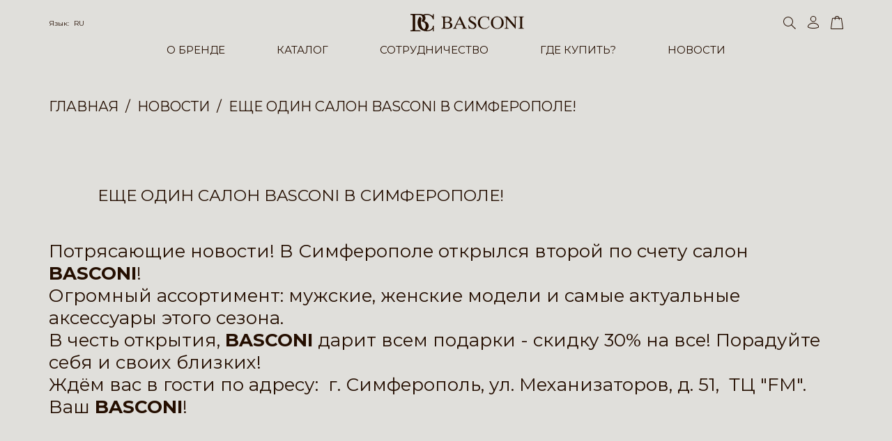

--- FILE ---
content_type: text/html; charset=UTF-8
request_url: https://basconi.su/news/eshche_odin_salon_basconi_v_simferopole/
body_size: 15545
content:
<!DOCTYPE html>
<html lang="ru">
    <head>
        <meta charset="UTF-8">
        <meta name="format-detection" content="telephone=no">
        <meta name="viewport" content="width=device-width, initial-scale=1, minimum-scale=1, maximum-scale=1.0, user-scalable=no">
        <meta name="apple-mobile-web-app-capable" content="yes">
        <link rel="apple-touch-icon" sizes="180x180" href="/_/uploads/logos/fav.svg">
        <link rel="icon" type="image/svg" sizes="32x32" href="/_/uploads/logos/fav.svg">
        <link rel="icon" type="image/svg" sizes="16x16" href="/_/uploads/logos/fav.svg">
        <title>Еще один салон BASCONI в Симферополе! </title>
                <link rel="stylesheet" href="https://unpkg.com/swiper@8/swiper-bundle.min.css">
        <link rel="stylesheet" href="https://cdnjs.cloudflare.com/ajax/libs/fullPage.js/4.0.9/fullpage.min.css">
        <link rel="stylesheet" href="https://cdn.jsdelivr.net/npm/@fancyapps/ui@4.0/dist/fancybox.css">
        

        <link rel="stylesheet" href="/_/sys/libs/air-datepicker/dist/air-datepicker.css">
        <link rel="stylesheet" href="/_/sys/css/style.css?time=1769034176">

                        <meta http-equiv="Content-Type" content="text/html; charset=UTF-8" />
<script data-skip-moving="true">(function(w, d, n) {var cl = "bx-core";var ht = d.documentElement;var htc = ht ? ht.className : undefined;if (htc === undefined || htc.indexOf(cl) !== -1){return;}var ua = n.userAgent;if (/(iPad;)|(iPhone;)/i.test(ua)){cl += " bx-ios";}else if (/Windows/i.test(ua)){cl += ' bx-win';}else if (/Macintosh/i.test(ua)){cl += " bx-mac";}else if (/Linux/i.test(ua) && !/Android/i.test(ua)){cl += " bx-linux";}else if (/Android/i.test(ua)){cl += " bx-android";}cl += (/(ipad|iphone|android|mobile|touch)/i.test(ua) ? " bx-touch" : " bx-no-touch");cl += w.devicePixelRatio && w.devicePixelRatio >= 2? " bx-retina": " bx-no-retina";if (/AppleWebKit/.test(ua)){cl += " bx-chrome";}else if (/Opera/.test(ua)){cl += " bx-opera";}else if (/Firefox/.test(ua)){cl += " bx-firefox";}ht.className = htc ? htc + " " + cl : cl;})(window, document, navigator);</script>


<link href="/bitrix/cache/css/s1/basconi/page_d194998d0e3066a930e6b7702fe0eb11/page_d194998d0e3066a930e6b7702fe0eb11_v1.css?1768644574507" type="text/css" rel="stylesheet"/>
<link href="/bitrix/cache/css/s1/basconi/template_bef756a6f6e5f61b5a85164e185c5753/template_bef756a6f6e5f61b5a85164e185c5753_v1.css?17686439784732" type="text/css" rel="stylesheet" data-template-style="true"/>







<meta property="og:title" content="Еще один салон BASCONI в Симферополе! "/> 
<meta property="og:image" content="https://basconi.su/upload/iblock/826/826c556d3ee57811fcb47efc0d499d74.jpg"/> 
<meta property="og:url" content="https://basconi.su/news/eshche_odin_salon_basconi_v_simferopole/"/> 




    </head>
    <body>

        <div id="panel"></div>
      
                    <div class="inner an fadeIn">
                <header class="header  " itemtype="https://schema.org/WPHeader" itemscope>
        <div class="header__main-wrap">
        <div class="case">
            <div class="header__main">
                <div class="header__panel row">
                    <div class="header__ham ham"></div>
                    <div class="header__lang lang">
                        <div class="lang__current">
                            <div class="lang__title">Язык:
                                <a class="lang__var" href="#">RU</a>
                            </div>
                        </div>
                        <div class="header__lang__dropdown">
                            <a href="/news/eshche_odin_salon_basconi_v_simferopole/" class="header__lang-item">RU</a>
                            <a href="/en/news/eshche_odin_salon_basconi_v_simferopole/" class="header__lang-item">ENG</a>
                            <a href="/it/news/eshche_odin_salon_basconi_v_simferopole/" class="header__lang-item">IT</a>
                        </div>
                    </div>
                    <a class="header__logo logo" href="/">
                        <svg xmlns="http://www.w3.org/2000/svg" width="163.325" height="25.198" viewBox="0 0 163.325 25.198">
                            <g transform="translate(-73.741 -144.091)">
                                <g transform="translate(117.996 147.531)">
                                    <path
                                            d="M45.781,395.349c0,.846.559,1,1.521,1h1.271c2.612,0,4.619-1.018,4.619-3.914,0-2.712-2.464-3.722-4.9-3.722H45.781v6.637Zm0-7.581H47.94c2.484,0,4.664-.733,4.664-3.6,0-3.35-2.742-3.454-5.3-3.454-.962,0-1.521.154-1.521.992v6.06ZM43.044,382.8c0-2.106-.737-2.513-2.713-2.513v-.5h8.953c2.711,0,6.058,1.039,6.058,4.317,0,2.129-1.648,3.441-3.6,3.874l.054.052c2.455.51,4.489,1.672,4.489,4.463,0,3.5-3.476,4.789-6.572,4.789h-9.38v-.5c1.976,0,2.713-.4,2.713-2.509Z"
                                            transform="translate(-40.331 -379.372)" fill="#240E00" fill-rule="evenodd" />
                                    <path
                                            d="M114.686,389.683h6.651l-3.344-7.282-3.307,7.282Zm3.915-10.935h.634l7.073,15.118a6.517,6.517,0,0,0,.763,1.266,2.293,2.293,0,0,0,1.95.864v.5h-7.477V396h.249c1.447-.024,1.775-.61,1.775-1.092,0-.864-1.394-3.223-1.748-4.162h-7.635c-.282.84-1.57,3.479-1.57,4.19,0,.532.227,1.04,1.825,1.064h.2v.5h-5.809V396a2.85,2.85,0,0,0,1.419-.428,5.956,5.956,0,0,0,1.318-2.184Z"
                                            transform="translate(-91.946 -378.593)" fill="#240E00" fill-rule="evenodd" />
                                    <path
                                            d="M197.493,390.856H198c1.014,2.23,2.61,4.642,5.371,4.642,1.807,0,3.353-1.12,3.353-2.865,0-1.833-.79-2.535-3.8-4.238-2.973-1.675-4.9-3.121-4.9-5.53,0-2.941,2.313-4.747,5.1-4.747,2.006,0,2.715.814,3.805.814.427,0,.506-.225.427-.63h.515l.579,5.22h-.557c-.656-2.257-2.231-4.461-4.792-4.461a2.752,2.752,0,0,0-2.843,2.74c0,1.648,1.753,2.711,4.536,4.309,2.745,1.576,4.517,2.97,4.517,5.378a5.114,5.114,0,0,1-5.4,4.948,25.408,25.408,0,0,1-4.233-.734.66.66,0,0,0-.686.583h-.479Z"
                                            transform="translate(-158.743 -378.119)" fill="#240E00" fill-rule="evenodd" />
                                    <path
                                            d="M270.136,383.956H269.5a6.041,6.041,0,0,0-6.012-4.895c-4.591,0-6.7,3.98-6.7,7.988,0,5.247,2.7,8.448,6.723,8.448a8.028,8.028,0,0,0,6.52-3.449l.427.4a8.59,8.59,0,0,1-7.174,3.984c-5.044,0-9.589-2.993-9.589-8.977a9.193,9.193,0,0,1,9.542-9.34c3.469,0,5.626,2.11,5.83.184h.51Z"
                                            transform="translate(-201.09 -378.119)" fill="#240E00" fill-rule="evenodd" />
                                    <path
                                            d="M345.1,387.05c0-4.184-1.826-7.988-6.159-7.988s-6.166,3.8-6.166,7.988c0,4.212,1.446,8.448,6.166,8.448s6.159-4.237,6.159-8.448Zm3.1.384c0,5.324-4.011,9-9.255,9s-9.26-3.678-9.26-9a9.258,9.258,0,1,1,18.515,0Z"
                                            transform="translate(-258.337 -378.119)" fill="#240E00" fill-rule="evenodd" />
                                    <path
                                            d="M408.044,379.782h4.492l10.678,12.473V383.84c0-2.561-.055-3.428-2.515-3.554v-.5h6.164v.5c-2.46.126-2.509.993-2.509,3.554v13.438h-.429l-12.03-14.02v9.965c0,2.561.052,3.422,2.513,3.553v.5h-6.165v-.5c2.46-.132,2.519-.992,2.519-3.553V382.416a3.187,3.187,0,0,0-2.718-2.13Z"
                                            transform="translate(-317.382 -379.372)" fill="#240E00" fill-rule="evenodd" />
                                    <path
                                            d="M492.845,382.8c0-2.106-.739-2.513-2.719-2.513v-.5H498.3v.5c-1.979,0-2.715.407-2.715,2.513v11.468c0,2.107.736,2.509,2.715,2.509v.5h-8.169v-.5c1.979,0,2.718-.4,2.718-2.509Z"
                                            transform="translate(-379.226 -379.372)" fill="#240E00" fill-rule="evenodd" />
                                </g>
                                <path
                                        d="M197.36,151.989h1.27v-7.765h-1.338s0,1.377,0,2.148c0,1.147-1.032.333-1.032.333a13.339,13.339,0,0,0-4.352-2.206,15.716,15.716,0,0,0-3.525-.408h-.014a11.832,11.832,0,0,0-4.955.991,11.76,11.76,0,0,0-4.84-.969H165.108v1.432h1.845a1.207,1.207,0,0,1,1.266,1.049s.058,18.564,0,19.942A1.211,1.211,0,0,1,166.9,167.8h-1.791v1.489h15.659a8.884,8.884,0,0,1-2.686-1.6h-6.17V145.709h6.125a4.522,4.522,0,0,1,4.341,2.922c1.214,3.469-1.817,6.281-1.817,6.281s4.463.275,5.893,3.69c1.928,5.346-1.43,7.879-1.817,7.713s-2.283-1-3.47-4.243A15.642,15.642,0,0,1,181.056,151a8.921,8.921,0,0,0-2.424-3.085s-3.2,2.7-3.306,8.871c.277,9.752,7.927,12.441,13.055,12.448,6.087.011,8.911-3.194,8.911-3.194v3.194h1.338V161.3H197.2s0,.5-.053,1.159c-.269,3.236-4.766,6.1-8.924,5.067a7.091,7.091,0,0,0,2.2-9.476,7.448,7.448,0,0,0-5.843-3.361,5.346,5.346,0,0,0,2.04-3.47,5.639,5.639,0,0,0-1.386-4.863,8.444,8.444,0,0,1,3.864-.813C196.26,145.875,197.36,151.989,197.36,151.989Z"
                                        transform="translate(-91.367)" fill="#240E00" fill-rule="evenodd" />
                            </g>
                        </svg>
                    </a>
                    <div class="header__search search">
                        <div class="search__icon search__toggler">
                            <svg xmlns="http://www.w3.org/2000/svg" width="18" height="18" viewBox="0 0 18 18">
                                <path d="M7,1a6,6,0,1,0,6,6A6.007,6.007,0,0,0,7,1M7,0A7,7,0,1,1,0,7,7,7,0,0,1,7,0Z"
                                      fill="#240E00" />
                                <path d="M.564,0H8.327a.564.564,0,1,1,0,1.127H.564A.564.564,0,1,1,.564,0Z"
                                      transform="matrix(0.719, 0.695, -0.695, 0.719, 11.605, 11.014)" fill="#240E00" />
                            </svg>
                        </div>
                        <form class="search__input input --search" method="get" action="/catalog/search/" itemprop="potentialAction" itemscope itemtype="https://schema.org/SearchAction">
                            <meta itemprop="target" content="https://basconi.su/catalog/search/?search={search}"/>
                            <input class="input__area" type="text" name="search" value="" placeholder="Поиск" autocomplete="off" itemprop="query">
                        </form>
                        <div class="search__bg search__toggler"></div>
                    </div>

                    <div class="header__act row">
                                                <a class="header__act-link" href="/personal/">
                            <svg xmlns="http://www.w3.org/2000/svg" width="16" height="18" viewBox="0 0 16 18">
                                <g transform="translate(-1145 134)">
                                    <path
                                            d="M8.078,1A8.809,8.809,0,0,0,2.951,2.517,4.165,4.165,0,0,0,1,5.813c.059.134.55.567,2.08.928a22.746,22.746,0,0,0,5,.495,22.746,22.746,0,0,0,5-.495c1.53-.361,2.021-.794,2.08-.928a4.165,4.165,0,0,0-1.951-3.3A8.809,8.809,0,0,0,8.078,1m0-1c4.461,0,8.078,2.607,8.078,5.824S0,9.04,0,5.824,3.617,0,8.078,0Z"
                                            transform="translate(1145 -124.236)" fill="#240e00" />
                                    <path
                                            d="M4.235,1A3.235,3.235,0,1,0,7.471,4.235,3.239,3.239,0,0,0,4.235,1m0-1A4.235,4.235,0,1,1,0,4.235,4.235,4.235,0,0,1,4.235,0Z"
                                            transform="translate(1148.843 -134)" fill="#240e00" />
                                </g>
                            </svg>
                            <svg xmlns="http://www.w3.org/2000/svg" width="16.155" height="17.999" viewBox="0 0 16.155 17.999">
                                <g transform="translate(-1145 134)">
                                    <path d="M8.078,0c4.461,0,8.078,2.607,8.078,5.824S0,9.04,0,5.824,3.617,0,8.078,0Z"
                                          transform="translate(1145 -124.236)" fill="#240e00" />
                                    <circle cx="4.235" cy="4.235" r="4.235" transform="translate(1148.843 -134)" fill="#240e00" />
                                </g>
                            </svg>
                        </a>

                        <a class="header__act-link --cart" href="/personal/basket/">
    <svg xmlns="http://www.w3.org/2000/svg" width="18" height="18.499" viewBox="0 0 18 18.499">
        <g transform="translate(-1278.608 -59.336)">
            <path
                    d="M1.972,1a.617.617,0,0,0-.407.126v.022L-.376,14.723a.646.646,0,0,0,.391.112H15.2a.647.647,0,0,0,.391-.112L13.632,1.149V1.126A.617.617,0,0,0,13.225,1H1.972m0-1H13.225a1.275,1.275,0,0,1,1.407,1.077l1.977,13.681A1.275,1.275,0,0,1,15.2,15.835H.015a1.275,1.275,0,0,1-1.407-1.077L.566,1.077A1.275,1.275,0,0,1,1.972,0Z"
                    transform="translate(1280 62)" fill="#240e00" />
            <path
                    d="M.095.491a17.644,17.644,0,0,1,.14-3.162A2.673,2.673,0,0,1,1.32-4.1c.043-.032.084-.063.108-.084a2.908,2.908,0,0,1,1.233-.56,4.431,4.431,0,0,1,1.589-.024c.088.024.143.035.2.046a2.432,2.432,0,0,1,.432.129,3.372,3.372,0,0,1,.656.314l.012.007a2.765,2.765,0,0,1,.99,1.16,2.778,2.778,0,0,1,.337.935c.022.11.047.235.091.4A13.855,13.855,0,0,1,7.175.465l-1,.024a13.139,13.139,0,0,0-.174-2c-.053-.2-.082-.346-.106-.465a1.818,1.818,0,0,0-.236-.654,1.793,1.793,0,0,0-.611-.77l-.012-.007a2.45,2.45,0,0,0-.511-.245,1.477,1.477,0,0,0-.282-.085c-.06-.013-.135-.028-.249-.059a3.672,3.672,0,0,0-1.13.037,1.943,1.943,0,0,0-.791.347c-.044.037-.095.075-.148.116a1.751,1.751,0,0,0-.721.889A16.7,16.7,0,0,0,1.095.462Z"
                    transform="translate(1284.209 64.164)" fill="#240e00" />
        </g>
    </svg>
    <svg xmlns="http://www.w3.org/2000/svg" width="18" height="18.499" viewBox="0 0 18 18.499">
        <g transform="translate(-1271.999 -58.5)">
            <path
                    d="M1.972,0H13.225a1.275,1.275,0,0,1,1.407,1.077l1.977,13.681A1.275,1.275,0,0,1,15.2,15.835H.015a1.275,1.275,0,0,1-1.407-1.077L.566,1.077A1.275,1.275,0,0,1,1.972,0Z"
                    transform="translate(1273.391 61.164)" fill="#240e00" />
            <path
                    d="M.095.491a17.644,17.644,0,0,1,.14-3.162A2.673,2.673,0,0,1,1.32-4.1c.043-.032.084-.063.108-.084a2.908,2.908,0,0,1,1.233-.56,4.431,4.431,0,0,1,1.589-.024c.088.024.143.035.2.046a2.432,2.432,0,0,1,.432.129,3.372,3.372,0,0,1,.656.314l.012.007a2.765,2.765,0,0,1,.99,1.16,2.778,2.778,0,0,1,.337.935c.022.11.047.235.091.4A13.855,13.855,0,0,1,7.175.465l-1,.024a13.139,13.139,0,0,0-.174-2c-.053-.2-.082-.346-.106-.465a1.818,1.818,0,0,0-.236-.654,1.793,1.793,0,0,0-.611-.77l-.012-.007a2.45,2.45,0,0,0-.511-.245,1.477,1.477,0,0,0-.282-.085c-.06-.013-.135-.028-.249-.059a3.672,3.672,0,0,0-1.13.037,1.943,1.943,0,0,0-.791.347c-.044.037-.095.075-.148.116a1.751,1.751,0,0,0-.721.889A16.7,16.7,0,0,0,1.095.462Z"
                    transform="translate(1277.6 63.328)" fill="#240e00" />
        </g>
    </svg>
    <div class="header__act-var">0</div>
</a>
                    </div>
                </div>
                <div class="header__inner">
                    <div class="header__nav nav">
                        <div class="nav__list">
                            <div class="nav__item" itemprop="itemListElement" itemscope itemtype="http://schema.org/ItemList">
                                <div class="nav__link" itemprop="itemListElement"><a itemprop="url" href="/about/">О БРЕНДЕ</a></div>
                                <div class="nav__sub">
                                    <div class="nav__col">
                                        <div class="nav__title" itemprop="itemListElement"><a itemprop="url" href="/about/">Наша история</a> </div>
                                    </div>
                                    <div class="nav__col">
                                        <div class="nav__title" itemprop="itemListElement"><a itemprop="url" href="/team/">Наша команда</a></div>
                                    </div>
                                </div>
                            </div>
                            <div class="nav__item --mob-no-link">
                                <div class="nav__link"><a  href="/catalog/">КАТАЛОГ</a></div>
                                <div class="nav__sub">
                                                                            <div class="nav__col has-list">
                                                                                            <div class="nav__title_new">В НАЛИЧИИ </div>
                                                                                        <div class="nav__title"><a href="/catalog/womens_shoes/">Женская обувь</a></div>

                                                                                            <div class="nav__sublist">
                                                                                                                                                                        <div class="nav__subitem" itemprop="itemListElement" itemscope itemtype="http://schema.org/ItemList">
                                                                <div class="nav__sublink" itemprop="itemListElement"><a itemprop="url" href="/catalog/womens_shoes/baletki/">Балетки</a></div>
                                                            </div>
                                                                                                                                                                                                                                <div class="nav__subitem" itemprop="itemListElement" itemscope itemtype="http://schema.org/ItemList">
                                                                <div class="nav__sublink" itemprop="itemListElement"><a itemprop="url" href="/catalog/womens_shoes/bosonozhki/">Босоножки </a></div>
                                                            </div>
                                                                                                                                                                                                                                <div class="nav__subitem" itemprop="itemListElement" itemscope itemtype="http://schema.org/ItemList">
                                                                <div class="nav__sublink" itemprop="itemListElement"><a itemprop="url" href="/catalog/womens_shoes/botilony/">Ботильоны</a></div>
                                                            </div>
                                                                                                                                                                                                                                <div class="nav__subitem" itemprop="itemListElement" itemscope itemtype="http://schema.org/ItemList">
                                                                <div class="nav__sublink" itemprop="itemListElement"><a itemprop="url" href="/catalog/womens_shoes/botinki/">Ботинки </a></div>
                                                            </div>
                                                                                                                                                                                                                                                                                                                                            <div class="nav__subitem" itemprop="itemListElement" itemscope itemtype="http://schema.org/ItemList">
                                                                <div class="nav__sublink" itemprop="itemListElement"><a itemprop="url" href="/catalog/womens_shoes/kedy/">Кеды </a></div>
                                                            </div>
                                                                                                                                                                                                                                <div class="nav__subitem" itemprop="itemListElement" itemscope itemtype="http://schema.org/ItemList">
                                                                <div class="nav__sublink" itemprop="itemListElement"><a itemprop="url" href="/catalog/womens_shoes/krossovki/">Кроссовки </a></div>
                                                            </div>
                                                                                                                                                                                                                                <div class="nav__subitem" itemprop="itemListElement" itemscope itemtype="http://schema.org/ItemList">
                                                                <div class="nav__sublink" itemprop="itemListElement"><a itemprop="url" href="/catalog/womens_shoes/lofery/">Лоферы </a></div>
                                                            </div>
                                                                                                                                                                                                                                                                                                                                            <div class="nav__subitem" itemprop="itemListElement" itemscope itemtype="http://schema.org/ItemList">
                                                                <div class="nav__sublink" itemprop="itemListElement"><a itemprop="url" href="/catalog/womens_shoes/myuli/">Мюли </a></div>
                                                            </div>
                                                                                                                                                                                                                                                                                                                                                                                                                                                        <div class="nav__subitem" itemprop="itemListElement" itemscope itemtype="http://schema.org/ItemList">
                                                                <div class="nav__sublink" itemprop="itemListElement"><a itemprop="url" href="/catalog/womens_shoes/sabo/">Сабо </a></div>
                                                            </div>
                                                                                                                                                                                                                                <div class="nav__subitem" itemprop="itemListElement" itemscope itemtype="http://schema.org/ItemList">
                                                                <div class="nav__sublink" itemprop="itemListElement"><a itemprop="url" href="/catalog/womens_shoes/sandalii/">Сандалии </a></div>
                                                            </div>
                                                                                                                                                                                                                                <div class="nav__subitem" itemprop="itemListElement" itemscope itemtype="http://schema.org/ItemList">
                                                                <div class="nav__sublink" itemprop="itemListElement"><a itemprop="url" href="/catalog/womens_shoes/sapogi/">Сапоги </a></div>
                                                            </div>
                                                                                                                                                                                                                                                                                                                                            <div class="nav__subitem" itemprop="itemListElement" itemscope itemtype="http://schema.org/ItemList">
                                                                <div class="nav__sublink" itemprop="itemListElement"><a itemprop="url" href="/catalog/womens_shoes/tufli/">Туфли </a></div>
                                                            </div>
                                                                                                                                                                                                                                                                                                                                            <div class="nav__subitem" itemprop="itemListElement" itemscope itemtype="http://schema.org/ItemList">
                                                                <div class="nav__sublink" itemprop="itemListElement"><a itemprop="url" href="/catalog/womens_shoes/shlepantsy_flip_flops_infradito/">Шлепанцы </a></div>
                                                            </div>
                                                                                                                                                                                                                                <div class="nav__subitem" itemprop="itemListElement" itemscope itemtype="http://schema.org/ItemList">
                                                                <div class="nav__sublink" itemprop="itemListElement"><a itemprop="url" href="/catalog/womens_shoes/tufli_otkrytye_pumps_scarpe_1/">Туфли открытые </a></div>
                                                            </div>
                                                                                                                                                            </div>
                                                                                    </div>
                                                                            <div class="nav__col has-list">
                                                                                        <div style="overflow: hidden">&nbsp;</div>
                                                                                        <div class="nav__title"><a href="/catalog/mens_shoes/">Мужская обувь</a></div>

                                                                                            <div class="nav__sublist">
                                                                                                                                                                        <div class="nav__subitem" itemprop="itemListElement" itemscope itemtype="http://schema.org/ItemList">
                                                                <div class="nav__sublink" itemprop="itemListElement"><a itemprop="url" href="/catalog/mens_shoes/botinki/">Ботинки </a></div>
                                                            </div>
                                                                                                                                                                                                                                <div class="nav__subitem" itemprop="itemListElement" itemscope itemtype="http://schema.org/ItemList">
                                                                <div class="nav__sublink" itemprop="itemListElement"><a itemprop="url" href="/catalog/mens_shoes/kedy/">Кеды </a></div>
                                                            </div>
                                                                                                                                                                                                                                <div class="nav__subitem" itemprop="itemListElement" itemscope itemtype="http://schema.org/ItemList">
                                                                <div class="nav__sublink" itemprop="itemListElement"><a itemprop="url" href="/catalog/mens_shoes/krossovki/">Кроссовки </a></div>
                                                            </div>
                                                                                                                                                                                                                                <div class="nav__subitem" itemprop="itemListElement" itemscope itemtype="http://schema.org/ItemList">
                                                                <div class="nav__sublink" itemprop="itemListElement"><a itemprop="url" href="/catalog/mens_shoes/lofery/">Лоферы</a></div>
                                                            </div>
                                                                                                                                                                                                                                <div class="nav__subitem" itemprop="itemListElement" itemscope itemtype="http://schema.org/ItemList">
                                                                <div class="nav__sublink" itemprop="itemListElement"><a itemprop="url" href="/catalog/mens_shoes/mokasiny/">Мокасины </a></div>
                                                            </div>
                                                                                                                                                                                                                                                                                                                                                                                                                                                        <div class="nav__subitem" itemprop="itemListElement" itemscope itemtype="http://schema.org/ItemList">
                                                                <div class="nav__sublink" itemprop="itemListElement"><a itemprop="url" href="/catalog/mens_shoes/sabo/">Сабо</a></div>
                                                            </div>
                                                                                                                                                                                                                                <div class="nav__subitem" itemprop="itemListElement" itemscope itemtype="http://schema.org/ItemList">
                                                                <div class="nav__sublink" itemprop="itemListElement"><a itemprop="url" href="/catalog/mens_shoes/sandalii/">Сандалии</a></div>
                                                            </div>
                                                                                                                                                                                                                                                                                                                                            <div class="nav__subitem" itemprop="itemListElement" itemscope itemtype="http://schema.org/ItemList">
                                                                <div class="nav__sublink" itemprop="itemListElement"><a itemprop="url" href="/catalog/mens_shoes/slipony/">Слипоны</a></div>
                                                            </div>
                                                                                                                                                                                                                                                                                                                                                                                                                                                                                                </div>
                                                                                    </div>
                                                                            <div class="nav__col has-list">
                                                                                        <div style="overflow: hidden">&nbsp;</div>
                                                                                        <div class="nav__title"><a href="/catalog/accessories/">Сумки и Аксессуары</a></div>

                                                                                            <div class="nav__sublist">
                                                                                                                                                                        <div class="nav__subitem" itemprop="itemListElement" itemscope itemtype="http://schema.org/ItemList">
                                                                <div class="nav__sublink" itemprop="itemListElement"><a itemprop="url" href="/catalog/accessories/vizitnitsy/">Аксессуары</a></div>
                                                            </div>
                                                                                                                                                                                                                                                                                                                                            <div class="nav__subitem" itemprop="itemListElement" itemscope itemtype="http://schema.org/ItemList">
                                                                <div class="nav__sublink" itemprop="itemListElement"><a itemprop="url" href="/catalog/accessories/ochki/">Очки</a></div>
                                                            </div>
                                                                                                                                                                                                                                <div class="nav__subitem" itemprop="itemListElement" itemscope itemtype="http://schema.org/ItemList">
                                                                <div class="nav__sublink" itemprop="itemListElement"><a itemprop="url" href="/catalog/accessories/perchatki/">Перчатки и Рукавицы</a></div>
                                                            </div>
                                                                                                                                                                                                                                <div class="nav__subitem" itemprop="itemListElement" itemscope itemtype="http://schema.org/ItemList">
                                                                <div class="nav__sublink" itemprop="itemListElement"><a itemprop="url" href="/catalog/accessories/remni/">Ремни</a></div>
                                                            </div>
                                                                                                                                                                                                                                <div class="nav__subitem" itemprop="itemListElement" itemscope itemtype="http://schema.org/ItemList">
                                                                <div class="nav__sublink" itemprop="itemListElement"><a itemprop="url" href="/catalog/accessories/bags/">Сумки</a></div>
                                                            </div>
                                                                                                                                                                                                                                                                        </div>
                                                                                    </div>
                                                                            <div class="nav__col">
                                                                                        <div style="overflow: hidden">&nbsp;</div>
                                                                                        <div class="nav__title"><a href="/catalog/obuvnaya_kosmetika/">Обувная косметика</a></div>

                                                                                    </div>
                                                                            <div class="nav__col has-list">
                                                                                        <div class="nav__title"><a href="/catalog/new_collection_new_collection_nuova_collezione/">NEW COLLECTION</a></div>

                                                                                            <div class="nav__sublist">
                                                                                                                                                                        <div class="nav__subitem" itemprop="itemListElement" itemscope itemtype="http://schema.org/ItemList">
                                                                <div class="nav__sublink" itemprop="itemListElement"><a itemprop="url" href="/catalog/new_collection_new_collection_nuova_collezione/zhenskaya_obuv/">Женская обувь</a></div>
                                                            </div>
                                                                                                                                                                                                                                <div class="nav__subitem" itemprop="itemListElement" itemscope itemtype="http://schema.org/ItemList">
                                                                <div class="nav__sublink" itemprop="itemListElement"><a itemprop="url" href="/catalog/new_collection_new_collection_nuova_collezione/muzhskaya_obuv/">Мужская обувь</a></div>
                                                            </div>
                                                                                                                                                                                                                                <div class="nav__subitem" itemprop="itemListElement" itemscope itemtype="http://schema.org/ItemList">
                                                                <div class="nav__sublink" itemprop="itemListElement"><a itemprop="url" href="/catalog/new_collection_new_collection_nuova_collezione/sumki_i_aksessuary/">Сумки и Аксессуары</a></div>
                                                            </div>
                                                                                                                                                            </div>
                                                                                    </div>
                                                                    </div>
                            </div>
                            <div class="nav__item" itemtype="http://schema.org/ItemList" itemscope itemprop="itemListElement">
                                <div class="nav__link" itemprop="itemListElement"><a itemprop="url" href="/franch/">СОТРУДНИЧЕСТВО</a></div>
                                <div class="nav__sub">
                                    <div class="nav__col">
                                        <div class="nav__title" itemprop="itemListElement"><a itemprop="url" href="/trade/">Оптовая торговля</a> </div>
                                    </div>
                                    <div class="nav__col">
                                        <div class="nav__title" itemprop="itemListElement"><a itemprop="url" href="/franch/">Франчайзинг</a></div>
                                        <div class="nav__sublist --mob-hidden">
                                            <div class="nav__subitem">
                                                <div class="nav__sublink" itemprop="itemListElement"><a itemprop="url" href="/franch/">Информация</a></div>
                                            </div>
                                            <div class="nav__subitem">
                                                <div class="nav__sublink" itemprop="itemListElement"><a itemprop="url" href="/franch-format/">Форматы открытия</a></div>
                                            </div>
                                            <div class="nav__subitem">
                                                <div class="nav__sublink" itemprop="itemListElement"><a itemprop="url" href="/franch-cities/">Топ свободных городов</a></div>
                                            </div>
                                                                                    </div>
                                    </div>
                                </div>
                            </div>
                            <div class="nav__item"  itemtype="http://schema.org/ItemList" itemscope itemprop="itemListElement">
                                <div class="nav__link" itemprop="itemListElement"><a itemprop="url" href="/buy/">ГДЕ КУПИТЬ?</a></div>
                            </div>
                            <div class="nav__item"  itemtype="http://schema.org/ItemList" itemscope itemprop="itemListElement">
                                <div class="nav__link" itemprop="itemListElement"><a itemprop="url" href="/news/">НОВОСТИ</a></div>
                            </div>
                        </div>
                    </div>
                    <div class="header__inner-wrap row">
                        <div class="header__inner-socials socials">
                            <div class="intro__socials socials">
                                <a class="socials__item" href="" target="_blank">
                                    <svg id="instagram-glyph-1" xmlns="http://www.w3.org/2000/svg" width="23.258" height="23.259"
                                         viewBox="0 0 23.258 23.259">
                                        <path id="Shape"
                                              d="M7.754,11.63a3.876,3.876,0,1,1,3.876,3.877A3.876,3.876,0,0,1,7.754,11.63m-2.1,0A5.972,5.972,0,1,0,11.63,5.658,5.972,5.972,0,0,0,5.658,11.63M16.442,5.421a1.4,1.4,0,1,0,1.4-1.395,1.4,1.4,0,0,0-1.4,1.395M6.931,21.1a6.424,6.424,0,0,1-2.16-.4,3.617,3.617,0,0,1-1.338-.87,3.594,3.594,0,0,1-.87-1.337,6.424,6.424,0,0,1-.4-2.16C2.107,15.1,2.1,14.735,2.1,11.63s.012-3.473.068-4.7a6.454,6.454,0,0,1,.4-2.16,3.617,3.617,0,0,1,.87-1.338,3.59,3.59,0,0,1,1.338-.87,6.424,6.424,0,0,1,2.16-.4c1.226-.056,1.594-.068,4.7-.068s3.473.012,4.7.068a6.454,6.454,0,0,1,2.16.4,3.606,3.606,0,0,1,1.338.87A3.61,3.61,0,0,1,20.7,4.77a6.424,6.424,0,0,1,.4,2.16c.056,1.227.068,1.594.068,4.7s-.011,3.473-.068,4.7a6.448,6.448,0,0,1-.4,2.16A3.85,3.85,0,0,1,18.489,20.7a6.424,6.424,0,0,1-2.16.4c-1.226.056-1.594.068-4.7.068s-3.473-.011-4.7-.068M6.835.07a8.53,8.53,0,0,0-2.823.54,5.707,5.707,0,0,0-2.06,1.341A5.691,5.691,0,0,0,.611,4.012,8.53,8.53,0,0,0,.07,6.835C.013,8.075,0,8.471,0,11.63s.013,3.555.07,4.795a8.53,8.53,0,0,0,.54,2.823,5.686,5.686,0,0,0,1.341,2.06,5.7,5.7,0,0,0,2.06,1.341,8.535,8.535,0,0,0,2.823.54c1.241.056,1.636.07,4.795.07s3.555-.013,4.795-.07a8.53,8.53,0,0,0,2.823-.54,5.946,5.946,0,0,0,3.4-3.4,8.506,8.506,0,0,0,.54-2.823c.056-1.241.07-1.636.07-4.795s-.013-3.555-.07-4.795a8.53,8.53,0,0,0-.54-2.823,5.719,5.719,0,0,0-1.341-2.06A5.7,5.7,0,0,0,19.248.611,8.517,8.517,0,0,0,16.425.07C15.185.014,14.789,0,11.631,0s-3.555.013-4.8.07"
                                              transform="translate(0 0)" fill="#240e00" />
                                    </svg>
                                </a>
                                <a class="socials__item" href="" target="_blank">
                                    <svg xmlns="http://www.w3.org/2000/svg" width="20" height="20" viewBox="0 0 20 20">
                                        <path id="Shape"
                                              d="M16.25,0H3.75A3.75,3.75,0,0,0,0,3.75v12.5A3.75,3.75,0,0,0,3.75,20h12.5A3.75,3.75,0,0,0,20,16.25V3.75A3.75,3.75,0,0,0,16.25,0Zm-.508,10.771H13.871V17.7H10.745V10.771H9.532V8.437h1.213V6.95c0-1.947.811-3.105,3.105-3.105h2.326V6.168H14.824c-.895,0-.953.334-.953.955l0,1.311h2.126l-.255,2.334Z"
                                              fill="#240E00" fill-rule="evenodd" />
                                    </svg>
                                </a>
                                <a class="socials__item" href="" target="_blank">
                                    <svg id="_-Odnoklassniki" data-name="-Odnoklassniki" xmlns="http://www.w3.org/2000/svg"
                                         width="13.462" height="23.259" viewBox="0 0 13.462 23.259">
                                        <path id="Shape"
                                              d="M6.74,12A6,6,0,1,0,.733,6,6,6,0,0,0,6.74,12m0-8.485A2.486,2.486,0,1,1,4.252,6,2.487,2.487,0,0,1,6.74,3.519ZM9.167,16.9a11.21,11.21,0,0,0,3.488-1.444,1.76,1.76,0,0,0-1.877-2.979,7.629,7.629,0,0,1-8.085,0A1.759,1.759,0,0,0,.819,15.455h0A11.249,11.249,0,0,0,4.307,16.9L.95,20.256a1.761,1.761,0,0,0,2.49,2.489l3.3-3.3,3.3,3.3a1.757,1.757,0,0,0,2.486-2.484Z"
                                              transform="translate(0 0)" fill="#240e00" />
                                    </svg>
                                </a>
                                <a class="socials__item" href="" target="_blank">
                                    <svg xmlns="http://www.w3.org/2000/svg" width="20" height="20" viewBox="0 0 20 20">
                                        <path id="Combined-Shape"
                                              d="M10.08,0c1.975,0,2.666.007,3.33.031l.054,0c.206.008.413.017.658.028a7.323,7.323,0,0,1,2.427.464A4.9,4.9,0,0,1,18.32,1.677a4.918,4.918,0,0,1,1.153,1.771,7.335,7.335,0,0,1,.464,2.427C19.986,6.942,20,7.283,20,10v.081c0,2.642-.012,2.986-.06,4.042a7.315,7.315,0,0,1-.464,2.427,5.113,5.113,0,0,1-2.925,2.925,7.335,7.335,0,0,1-2.427.464c-.245.011-.452.021-.658.028l-.054,0c-.655.023-1.336.03-3.251.03h-.32c-2.569,0-2.917-.013-3.963-.061a7.34,7.34,0,0,1-2.427-.464A4.9,4.9,0,0,1,1.677,18.32,4.89,4.89,0,0,1,.523,16.549a7.335,7.335,0,0,1-.464-2.427C.01,13.055,0,12.714,0,10V9.918c0-2.028.007-2.7.032-3.384l0-.054c.007-.189.016-.381.026-.6A7.335,7.335,0,0,1,.523,3.448,4.893,4.893,0,0,1,1.677,1.677,4.907,4.907,0,0,1,3.448.523,7.335,7.335,0,0,1,5.876.059C6.943.01,7.283,0,10,0Zm0,1.8H9.919c-2.6,0-2.917.01-3.961.058A5.524,5.524,0,0,0,4.1,2.2a3.087,3.087,0,0,0-1.15.748A3.11,3.11,0,0,0,2.2,4.1a5.55,5.55,0,0,0-.344,1.857C1.812,6.991,1.8,7.315,1.8,9.841v.315c0,2.526.011,2.851.058,3.884A5.524,5.524,0,0,0,2.2,15.9a3.091,3.091,0,0,0,.748,1.149,3.11,3.11,0,0,0,1.15.748,5.524,5.524,0,0,0,1.857.344c1.054.048,1.371.058,4.04.058h.079c2.6,0,2.918-.01,3.962-.058a5.524,5.524,0,0,0,1.857-.344,3.311,3.311,0,0,0,1.9-1.9,5.545,5.545,0,0,0,.344-1.857c.048-1.055.058-1.372.058-4.041V9.919c0-2.6-.01-2.917-.058-3.962A5.524,5.524,0,0,0,17.795,4.1a3.1,3.1,0,0,0-.748-1.15A3.1,3.1,0,0,0,15.9,2.2a5.55,5.55,0,0,0-1.857-.344C12.985,1.81,12.669,1.8,10,1.8Z"
                                              transform="translate(0.002 0.002)" fill="#240E00" fill-rule="evenodd" />
                                        <path id="Многоугольник_1" data-name="Многоугольник 1" d="M4,0,8,7H0Z"
                                              transform="translate(14.497 6) rotate(90)" fill="#240E00" />
                                    </svg>
                                </a>
                                <a class="socials__item" href="" target="_blank">
                                    <svg xmlns="http://www.w3.org/2000/svg" width="19.999" height="20" viewBox="0 0 19.999 20">
                                        <path id="Combined-Shape"
                                              d="M10.08,0c1.975,0,2.666.007,3.33.031l.054,0c.206.008.413.017.658.028a7.323,7.323,0,0,1,2.427.464A4.9,4.9,0,0,1,18.32,1.677a4.918,4.918,0,0,1,1.153,1.771,7.335,7.335,0,0,1,.464,2.427C19.986,6.942,20,7.283,20,10v.081c0,2.642-.012,2.986-.06,4.042a7.315,7.315,0,0,1-.464,2.427,5.113,5.113,0,0,1-2.925,2.925,7.335,7.335,0,0,1-2.427.464c-.245.011-.452.021-.658.028l-.054,0c-.655.023-1.336.03-3.251.03h-.32c-2.569,0-2.917-.013-3.963-.061a7.34,7.34,0,0,1-2.427-.464A4.9,4.9,0,0,1,1.677,18.32,4.89,4.89,0,0,1,.523,16.549a7.335,7.335,0,0,1-.464-2.427C.01,13.055,0,12.714,0,10V9.918c0-2.028.007-2.7.032-3.384l0-.054c.007-.189.016-.381.026-.6A7.335,7.335,0,0,1,.523,3.448,4.893,4.893,0,0,1,1.677,1.677,4.907,4.907,0,0,1,3.448.523,7.335,7.335,0,0,1,5.876.059C6.943.01,7.283,0,10,0Zm0,1.8H9.919c-2.6,0-2.917.01-3.961.058A5.524,5.524,0,0,0,4.1,2.2a3.087,3.087,0,0,0-1.15.748A3.11,3.11,0,0,0,2.2,4.1a5.55,5.55,0,0,0-.344,1.857C1.812,6.991,1.8,7.315,1.8,9.841v.315c0,2.526.011,2.851.058,3.884A5.524,5.524,0,0,0,2.2,15.9a3.091,3.091,0,0,0,.748,1.149,3.11,3.11,0,0,0,1.15.748,5.524,5.524,0,0,0,1.857.344c1.054.048,1.371.058,4.04.058h.079c2.6,0,2.918-.01,3.962-.058a5.524,5.524,0,0,0,1.857-.344,3.311,3.311,0,0,0,1.9-1.9,5.545,5.545,0,0,0,.344-1.857c.048-1.055.058-1.372.058-4.041V9.919c0-2.6-.01-2.917-.058-3.962A5.524,5.524,0,0,0,17.795,4.1a3.1,3.1,0,0,0-.748-1.15A3.1,3.1,0,0,0,15.9,2.2a5.55,5.55,0,0,0-1.857-.344C12.985,1.81,12.669,1.8,10,1.8Z"
                                              transform="translate(0.002 0.002)" fill="#240E00" fill-rule="evenodd" />
                                        <path id="Logo"
                                              d="M195.724,312.4c.089-.3,0-.5-.417-.5h-1.39a.6.6,0,0,0-.605.394,11.334,11.334,0,0,1-1.707,2.819c-.328.325-.466.424-.645.424-.089,0-.218-.1-.218-.394V312.4c0-.355-.1-.5-.4-.5h-2.184a.342.342,0,0,0-.357.315c0,.335.5.414.556,1.34v2.03c0,.444-.079.522-.258.522-.466,0-1.618-1.715-2.293-3.686-.139-.365-.268-.522-.625-.522h-1.39c-.4,0-.476.187-.476.394a10.962,10.962,0,0,0,2.193,4.573,5.431,5.431,0,0,0,4.238,2.523c.883,0,.993-.2.993-.532v-1.242c0-.394.079-.473.367-.473.208,0,.556.1,1.38.887.943.936,1.1,1.36,1.628,1.36h1.39c.4,0,.6-.2.476-.582a6.137,6.137,0,0,0-1.171-1.616c-.328-.384-.814-.788-.953-1-.208-.266-.149-.384,0-.611a17.2,17.2,0,0,0,1.866-3.183Z"
                                              transform="translate(-179.667 -305.647)" fill="#240E00" fill-rule="evenodd" />
                                    </svg>
                                </a>
                                <a class="socials__item" href="" target="_blank">
                                    <svg xmlns="http://www.w3.org/2000/svg" width="18" height="20" viewBox="0 0 18 20">
                                        <path id="Shape"
                                              d="M100.992,6.687a8.08,8.08,0,0,0,4.737,1.527V4.79a4.755,4.755,0,0,1-.995-.1V7.38A8.082,8.082,0,0,1,100,5.854v6.986a6.305,6.305,0,0,1-6.283,6.327,6.223,6.223,0,0,1-3.5-1.07,6.275,6.275,0,0,0,10.776-4.424V6.687Zm1.227-3.454A4.787,4.787,0,0,1,100.992.44V0h-.943a4.793,4.793,0,0,0,2.17,3.234ZM92.411,15.415A2.9,2.9,0,0,1,94.7,10.768a2.859,2.859,0,0,1,.872.136V7.4a6.293,6.293,0,0,0-.994-.058v2.724a2.874,2.874,0,0,0-3.746,2.759,2.9,2.9,0,0,0,1.581,2.585Z"
                                              transform="translate(-88.295)" fill="#240E00" />
                                        <path id="Path"
                                              d="M11.613,5.837a8.145,8.145,0,0,0,4.754,1.522V4.672a4.771,4.771,0,0,1-2.524-1.448A4.779,4.779,0,0,1,11.665,0H9.18V13.634A2.884,2.884,0,0,1,4,15.371a2.887,2.887,0,0,1,2.173-5.329V7.326A6.311,6.311,0,0,0,1.8,18.046,6.306,6.306,0,0,0,11.613,12.8Z"
                                              transform="translate(0.147 0.03)" fill="#240E00" />
                                    </svg>
                                </a>
                                <a class="socials__item" href="" target="_blank">
                                    <svg id="Page-1" xmlns="http://www.w3.org/2000/svg" width="22" height="20" viewBox="0 0 22 20">
                                        <path id="Shape"
                                              d="M20.7,0a2.144,2.144,0,0,0-.695.164C19.8.251,18.577.771,16.776,1.54S12.637,3.311,10.317,4.3c-4.639,1.987-9.2,3.942-9.2,3.942l.033-.013A2.441,2.441,0,0,0,.6,8.52a1.54,1.54,0,0,0-.412.405,1.073,1.073,0,0,0-.179.716,1.58,1.58,0,0,0,1.117,1.236l0,0L5.582,12.4c.114.379,1.351,4.507,1.623,5.381a2.984,2.984,0,0,0,.438.952.926.926,0,0,0,.236.223.653.653,0,0,0,.1.052h0l.013,0-.012,0c.008,0,.016.009.024.012a.355.355,0,0,0,.046.01,1.053,1.053,0,0,0,.932-.152l.018-.014,2.736-2.537,4.441,3.461.056.025a1.8,1.8,0,0,0,1.869-.164,1.907,1.907,0,0,0,.542-.725l.017-.043,3.263-17A2.12,2.12,0,0,0,21.947.879a1.169,1.169,0,0,0-.51-.7A1.3,1.3,0,0,0,20.7,0Zm-.456,1.423a.435.435,0,0,1,.185.019c.022.013.032.011.053.091a1.166,1.166,0,0,1-.025.509l0,.006L17.38,18.078a.8.8,0,0,1-.218.283c-.149.121-.315.216-.756.031L11.8,14.8l-.13-.1,0,0-1.377-1.033,7.74-9.1a.474.474,0,0,0-.625-.7L6.207,11.33,1.976,9.882s-.42-.234-.44-.4c0-.009-.006,0,.016-.033A.622.622,0,0,1,1.7,9.317a1.491,1.491,0,0,1,.295-.154l.016-.006.016-.006S6.347,7.3,10.746,5.413l6.125-2.621c1.706-.729,2.939-1.254,3.044-1.3A1.034,1.034,0,0,1,20.246,1.425ZM14.84,6.774,9.3,13.284l0,0q-.013.016-.024.032a.457.457,0,0,0-.083.21s0,0,0,0l-.721,3.242c-.012-.035-.02-.048-.033-.089h0c-.229-.736-1.273-4.218-1.418-4.7ZM9.748,15.316l.886.664-1.3,1.206Z"
                                              transform="translate(0 0)" fill="#240E00" />
                                    </svg>
                                </a>
                            </div>
                        </div>

                        <div class="header__inner-lang lang">
                            <div class="lang__current">
                                <div class="lang__title">Язык: <a class="lang__var" href="#">RU</a></div>
                            </div>

                            <div class="header__lang__dropdown">
                                <a href="/news/eshche_odin_salon_basconi_v_simferopole/" class="header__lang-item">RU</a>
                                <a href="/en/news/eshche_odin_salon_basconi_v_simferopole/" class="header__lang-item">ENG</a>
                                <a href="/it/news/eshche_odin_salon_basconi_v_simferopole/" class="header__lang-item">IT</a>
                            </div>
                        </div>
                    </div>
                </div>
            </div>
        </div>
    </div>
</header>
<style>
    .nav__col {
        max-width: 180px;
        margin-right: 60px;
    }
    @media screen and (max-width: 1190px){
        .nav__col {
            margin-right: 50px;
        }
    }
</style>
                <main class="main">
                    <div class="pageMain ">
                            <div class="case" style="margin-bottom: 20px;"><div class="product__breadcrumbs p-breadcrumbs" itemscope="itemscope" itemtype="http://schema.org/BreadcrumbList">
                <div class="p-breadcrumbs__item" itemprop="itemListElement" itemscope="itemscope" itemtype="http://schema.org/ListItem">
                    <a class="p-breadcrumbs__link" href="/" itemprop="item">
                        <div class="p-breadcrumbs__text" itemprop="name">Главная</div>
                    </a>
                    <meta itemprop="position" content="1" />
                </div>
                <div class="p-breadcrumbs__item" itemprop="itemListElement" itemscope="itemscope" itemtype="http://schema.org/ListItem">
                    <a class="p-breadcrumbs__link" href="/news/" itemprop="item">
                        <div class="p-breadcrumbs__text" itemprop="name">Новости</div>
                    </a>
                    <meta itemprop="position" content="2" />
                </div>
                <div class="p-breadcrumbs__item" itemprop="itemListElement" itemscope="itemscope" itemtype="http://schema.org/ListItem">
                    <div href="/news/eshche_odin_salon_basconi_v_simferopole/" class="p-breadcrumbs__link" itemprop="item">
                        <div  class="p-breadcrumbs__text" itemprop="name">Еще один салон BASCONI в Симферополе! </div>
                    </div>
                    <meta itemprop="position" content="3" />
                </div></div></div>
        <div class="case">
    <h1 class="pageMain__title">Еще один салон BASCONI в Симферополе! </h1>
<div class="pageMain__content">
    Потрясающие новости! В Симферополе открылся второй по счету салон <b>BASCONI</b>! <br>
 Огромный ассортимент: мужские, женские модели и самые актуальные аксессуары этого сезона.<br>
 В честь открытия, <b>BASCONI </b>дарит всем подарки - скидку 30% на все! Порадуйте себя и своих близких!<br>
 Ждём вас в гости по адресу: &nbsp;г. Симферополь, ул. Механизаторов, д. 51, &nbsp;ТЦ "FM".<br>
 Ваш <b>BASCONI</b>!<br></div>
</div>






                            </div>
                                                <footer class="footer" itemtype="https://schema.org/WPFooter" itemscope>
    <div class="case">
        <div class="footer__wrap row">
            <div class="footer__main">
                <div class="footer__nav nav" >
                    <ul itemprop="itemListElement" itemscope itemtype="http://schema.org/ItemList">
                        <li itemprop="itemListElement"><a href="/about/" itemprop="url">О БРЕНДЕ</a></li>
                        <li itemprop="itemListElement"><a href="/franch/" itemprop="url">ФРАНШИЗА</a></li>
                        <li itemprop="itemListElement"><a href="/trade/" itemprop="url">ОПТ</a></li>
                        <li itemprop="itemListElement"><a href="/franch/" itemprop="url">СОТРУДНИЧЕСТВО С НАМИ</a></li>
                        <li itemprop="itemListElement"><a href="/catalog/" itemprop="url">КАТАЛОГ</a></li>
                    </ul>
                </div>
                <div class="footer__logo logo"><img src="/_/uploads/logos/logo-black.svg" alt=""></div>
                <div class="footer__cont">


                </div>
            </div>
            <div class="footer__info">
                <div class="footer__cont-title">СКАЧАЙТЕ ПРИЛОЖЕНИЕ</div>
                <div class="footer__nav nav" style="display: block;">
                    <ul class="footer__icon-store" style="align-items: flex-start;">
                        <li><a href="https://basconi.su/ios" class="link-market"><img src="/local/components/dev/page/templates/footer/app store.png" alt="app store"></a></li>
                        <li><a href="https://basconi.su/andriod" class="link-market"><img src="/local/components/dev/page/templates/footer/google play.png" alt="google play"></a></li>
                    </ul>
                </div>
            </div>
        </div>


        <div class="footer__nav nav" style="margin: 15px 0px 0px 0px;display: block;">
            <ul class="footer__nav-ul" style="align-items: flex-start;">
                <li>
                    <div class="footer__cont-title">КОНТАКТ</div>
                    <div class="footer__cont-text">Москва, 2-я Синичкина, 9А</div>
                </li>
                <li>
                    <div class="footer__info">
                        <div class="footer__info-elem">
                            <div class="footer__info-title">ОТДЕЛ ФРАНЧАЙЗИНГА</div>
                            <div class="footer__info-list">
                                <div class="footer__info-item">
                                    <div class="footer__info-icon"><img src="/_/uploads/icons/tel.svg" alt=""></div>
                                    <div class="footer__info-name">Телефон</div>
                                    <div class="footer__info-link"><a href="tel:74952368899" style="padding: 0px;">+7 (495) 236-88-99</a> доб. 532</div>
                                </div>
                                <div class="footer__info-item">
                                    <div class="footer__info-icon"><img src="/_/uploads/icons/mail.svg" alt=""></div>
                                    <div class="footer__info-name">Email</div>
                                    <div class="footer__info-link"><a href="mailto:fr@basconi.su" style="padding: 0px;">fr@basconi.su</a></div>
                                </div>
                            </div>
                        </div>
                    </div>
                </li>
                <li>
                    <div class="footer__info">
                        <div class="footer__info-elem">
                            <div class="footer__info-title">ОПТОВЫЕ ПРОДАЖИ</div>
                            <div class="footer__info-list">
                                <div class="footer__info-item">
                                    <div class="footer__info-icon"><img src="/_/uploads/icons/tel.svg" alt=""></div>
                                    <div class="footer__info-name">Телефон</div>
                                    <div class="footer__info-link"><a href="tel:74952368899" style="padding: 0px;">+7 (495) 236-88-99</a> доб. 237</div>
                                </div>
                                <div class="footer__info-item">
                                    <div class="footer__info-icon"><img src="/_/uploads/icons/mail.svg" alt=""></div>
                                    <div class="footer__info-name">Email</div>
                                    <div class="footer__info-link"><a href="mailto:opt1@basconi.su" style="padding: 0px;">opt1@basconi.su</a></div>
                                </div>
                            </div>
                        </div>
                    </div>
                </li>
                <li>
                    <div class="footer__info-title footer__info-title-center">МЫ В СОЦСЕТЯХ</div>
                    <div class="footer__cont-socials socials">


                        <a class="socials__item" href="https://ok.ru/group/52311883186264" target="_blank">

                            <svg xmlns="http://www.w3.org/2000/svg" width="20" height="20" viewBox="0 0 20 20">
                                <g id="Page-1" transform="translate(0)">
                                    <g id="vk-1" transform="translate(0 0)">
                                        <path id="Combined-Shape" d="M10.08,0c1.975,0,2.666.007,3.33.031l.054,0c.206.008.413.017.658.028a7.323,7.323,0,0,1,2.427.464A4.9,4.9,0,0,1,18.32,1.677a4.918,4.918,0,0,1,1.153,1.771,7.335,7.335,0,0,1,.464,2.427C19.986,6.942,20,7.283,20,10v.081c0,2.642-.012,2.986-.06,4.042a7.315,7.315,0,0,1-.464,2.427,5.113,5.113,0,0,1-2.925,2.925,7.335,7.335,0,0,1-2.427.464c-.245.011-.452.021-.658.028l-.054,0c-.655.023-1.336.03-3.251.03h-.32c-2.569,0-2.917-.013-3.963-.061a7.34,7.34,0,0,1-2.427-.464A4.9,4.9,0,0,1,1.677,18.32,4.89,4.89,0,0,1,.523,16.549a7.335,7.335,0,0,1-.464-2.427C.01,13.055,0,12.714,0,10V9.918c0-2.028.007-2.7.032-3.384l0-.054c.007-.189.016-.381.026-.6A7.335,7.335,0,0,1,.523,3.448,4.893,4.893,0,0,1,1.677,1.677,4.907,4.907,0,0,1,3.448.523,7.335,7.335,0,0,1,5.876.059C6.943.01,7.283,0,10,0Zm0,1.8H9.919c-2.6,0-2.917.01-3.961.058A5.524,5.524,0,0,0,4.1,2.2a3.087,3.087,0,0,0-1.15.748A3.11,3.11,0,0,0,2.2,4.1a5.55,5.55,0,0,0-.344,1.857C1.812,6.991,1.8,7.315,1.8,9.841v.315c0,2.526.011,2.851.058,3.884A5.524,5.524,0,0,0,2.2,15.9a3.091,3.091,0,0,0,.748,1.149,3.11,3.11,0,0,0,1.15.748,5.524,5.524,0,0,0,1.857.344c1.054.048,1.371.058,4.04.058h.079c2.6,0,2.918-.01,3.962-.058a5.524,5.524,0,0,0,1.857-.344,3.311,3.311,0,0,0,1.9-1.9,5.545,5.545,0,0,0,.344-1.857c.048-1.055.058-1.372.058-4.041V9.919c0-2.6-.01-2.917-.058-3.962A5.524,5.524,0,0,0,17.795,4.1a3.1,3.1,0,0,0-.748-1.15A3.1,3.1,0,0,0,15.9,2.2a5.55,5.55,0,0,0-1.857-.344C12.985,1.81,12.669,1.8,10,1.8Z" transform="translate(0.002 0.002)" fill="#240e00" fill-rule="evenodd"/>
                                        <g id="Page-1-2" data-name="Page-1" transform="translate(6.305 3.618)">
                                            <g id="_-Odnoklassniki" data-name="-Odnoklassniki" transform="translate(0 0)">
                                                <path id="Shape" d="M3.7,6.588A3.294,3.294,0,1,0,.4,3.3,3.295,3.295,0,0,0,3.7,6.588m0-4.657A1.364,1.364,0,1,1,2.334,3.3,1.365,1.365,0,0,1,3.7,1.931ZM5.031,9.276a6.153,6.153,0,0,0,1.914-.792.966.966,0,0,0-1.03-1.635,4.187,4.187,0,0,1-4.437,0A.965.965,0,0,0,.45,8.483h0a6.174,6.174,0,0,0,1.913.792L.521,11.118a.966.966,0,0,0,1.367,1.366l1.81-1.81,1.811,1.81A.964.964,0,0,0,6.873,11.12Z" transform="translate(0 0)" fill="#240e00"/>
                                            </g>
                                        </g>
                                    </g>
                                </g>
                            </svg>
                        </a>
                                                <a class="socials__item" href="https://www.youtube.com/basconisu" target="_blank">
                            <svg id="vk-1" xmlns="http://www.w3.org/2000/svg" width="19.999" height="20" viewBox="0 0 19.999 20">
                                <path
                                        d="M10.08,0c1.975,0,2.666.007,3.33.031l.054,0c.206.008.413.017.658.028a7.323,7.323,0,0,1,2.427.464A4.9,4.9,0,0,1,18.32,1.677a4.918,4.918,0,0,1,1.153,1.771,7.335,7.335,0,0,1,.464,2.427C19.986,6.942,20,7.283,20,10v.081c0,2.642-.012,2.986-.06,4.042a7.315,7.315,0,0,1-.464,2.427,5.113,5.113,0,0,1-2.925,2.925,7.335,7.335,0,0,1-2.427.464c-.245.011-.452.021-.658.028l-.054,0c-.655.023-1.336.03-3.251.03h-.32c-2.569,0-2.917-.013-3.963-.061a7.34,7.34,0,0,1-2.427-.464A4.9,4.9,0,0,1,1.677,18.32,4.89,4.89,0,0,1,.523,16.549a7.335,7.335,0,0,1-.464-2.427C.01,13.055,0,12.714,0,10V9.918c0-2.028.007-2.7.032-3.384l0-.054c.007-.189.016-.381.026-.6A7.335,7.335,0,0,1,.523,3.448,4.893,4.893,0,0,1,1.677,1.677,4.907,4.907,0,0,1,3.448.523,7.335,7.335,0,0,1,5.876.059C6.943.01,7.283,0,10,0Zm0,1.8H9.919c-2.6,0-2.917.01-3.961.058A5.524,5.524,0,0,0,4.1,2.2a3.087,3.087,0,0,0-1.15.748A3.11,3.11,0,0,0,2.2,4.1a5.55,5.55,0,0,0-.344,1.857C1.812,6.991,1.8,7.315,1.8,9.841v.315c0,2.526.011,2.851.058,3.884A5.524,5.524,0,0,0,2.2,15.9a3.091,3.091,0,0,0,.748,1.149,3.11,3.11,0,0,0,1.15.748,5.524,5.524,0,0,0,1.857.344c1.054.048,1.371.058,4.04.058h.079c2.6,0,2.918-.01,3.962-.058a5.524,5.524,0,0,0,1.857-.344,3.311,3.311,0,0,0,1.9-1.9,5.545,5.545,0,0,0,.344-1.857c.048-1.055.058-1.372.058-4.041V9.919c0-2.6-.01-2.917-.058-3.962A5.524,5.524,0,0,0,17.795,4.1a3.1,3.1,0,0,0-.748-1.15A3.1,3.1,0,0,0,15.9,2.2a5.55,5.55,0,0,0-1.857-.344C12.985,1.81,12.669,1.8,10,1.8Z"
                                        transform="translate(0.002 0.002)" fill="#240e00" fill-rule="evenodd" />
                                <path d="M4,0,8,7H0Z" transform="translate(14.497 6) rotate(90)" fill="#240e00" />
                            </svg>
                        </a>
                        <a class="socials__item" href="https://vk.com/basconiofficial" target="_blank">
                            <svg xmlns="http://www.w3.org/2000/svg" width="19.999" height="20" viewBox="0 0 19.999 20">
                                <path
                                        d="M10.08,0c1.975,0,2.666.007,3.33.031l.054,0c.206.008.413.017.658.028a7.323,7.323,0,0,1,2.427.464A4.9,4.9,0,0,1,18.32,1.677a4.918,4.918,0,0,1,1.153,1.771,7.335,7.335,0,0,1,.464,2.427C19.986,6.942,20,7.283,20,10v.081c0,2.642-.012,2.986-.06,4.042a7.315,7.315,0,0,1-.464,2.427,5.113,5.113,0,0,1-2.925,2.925,7.335,7.335,0,0,1-2.427.464c-.245.011-.452.021-.658.028l-.054,0c-.655.023-1.336.03-3.251.03h-.32c-2.569,0-2.917-.013-3.963-.061a7.34,7.34,0,0,1-2.427-.464A4.9,4.9,0,0,1,1.677,18.32,4.89,4.89,0,0,1,.523,16.549a7.335,7.335,0,0,1-.464-2.427C.01,13.055,0,12.714,0,10V9.918c0-2.028.007-2.7.032-3.384l0-.054c.007-.189.016-.381.026-.6A7.335,7.335,0,0,1,.523,3.448,4.893,4.893,0,0,1,1.677,1.677,4.907,4.907,0,0,1,3.448.523,7.335,7.335,0,0,1,5.876.059C6.943.01,7.283,0,10,0Zm0,1.8H9.919c-2.6,0-2.917.01-3.961.058A5.524,5.524,0,0,0,4.1,2.2a3.087,3.087,0,0,0-1.15.748A3.11,3.11,0,0,0,2.2,4.1a5.55,5.55,0,0,0-.344,1.857C1.812,6.991,1.8,7.315,1.8,9.841v.315c0,2.526.011,2.851.058,3.884A5.524,5.524,0,0,0,2.2,15.9a3.091,3.091,0,0,0,.748,1.149,3.11,3.11,0,0,0,1.15.748,5.524,5.524,0,0,0,1.857.344c1.054.048,1.371.058,4.04.058h.079c2.6,0,2.918-.01,3.962-.058a5.524,5.524,0,0,0,1.857-.344,3.311,3.311,0,0,0,1.9-1.9,5.545,5.545,0,0,0,.344-1.857c.048-1.055.058-1.372.058-4.041V9.919c0-2.6-.01-2.917-.058-3.962A5.524,5.524,0,0,0,17.795,4.1a3.1,3.1,0,0,0-.748-1.15A3.1,3.1,0,0,0,15.9,2.2a5.55,5.55,0,0,0-1.857-.344C12.985,1.81,12.669,1.8,10,1.8Z"
                                        transform="translate(0.002 0.002)" fill="#240e00" fill-rule="evenodd" />
                                <path
                                        d="M195.724,312.4c.089-.3,0-.5-.417-.5h-1.39a.6.6,0,0,0-.605.394,11.334,11.334,0,0,1-1.707,2.819c-.328.325-.466.424-.645.424-.089,0-.218-.1-.218-.394V312.4c0-.355-.1-.5-.4-.5h-2.184a.342.342,0,0,0-.357.315c0,.335.5.414.556,1.34v2.03c0,.444-.079.522-.258.522-.466,0-1.618-1.715-2.293-3.686-.139-.365-.268-.522-.625-.522h-1.39c-.4,0-.476.187-.476.394a10.962,10.962,0,0,0,2.193,4.573,5.431,5.431,0,0,0,4.238,2.523c.883,0,.993-.2.993-.532v-1.242c0-.394.079-.473.367-.473.208,0,.556.1,1.38.887.943.936,1.1,1.36,1.628,1.36h1.39c.4,0,.6-.2.476-.582a6.137,6.137,0,0,0-1.171-1.616c-.328-.384-.814-.788-.953-1-.208-.266-.149-.384,0-.611a17.2,17.2,0,0,0,1.866-3.183Z"
                                        transform="translate(-179.667 -305.647)" fill="#240e00" fill-rule="evenodd" />
                            </svg>
                        </a>
                        <a class="socials__item" href="https://t.me/basconiofficial" target="_blank">
                            <svg width="20" height="20" viewBox="0 0 30 30" fill="none" xmlns="http://www.w3.org/2000/svg">
                                <path fill-rule="evenodd" clip-rule="evenodd" d="M21.1854 0.09087C22.7811 0.16236 23.8716 0.41679 24.8263 0.78756C25.8114 1.17042 26.6487 1.68417 27.4823 2.51778C28.3159 3.35259 28.8284 4.1886 29.2125 5.17488C29.5832 6.12843 29.8365 7.2189 29.9091 8.81583C29.9819 10.4152 29.9988 10.9265 29.9988 15C29.9985 18.9627 29.9811 19.5996 29.9091 21.1842C29.8377 22.7811 29.5832 23.8716 29.2125 24.8251C28.8284 25.8114 28.3159 26.6486 27.4823 27.4823C26.6474 28.3159 25.8114 28.8284 24.8251 29.2125C23.8716 29.5832 22.7811 29.8364 21.1842 29.9092C20.8163 29.9261 20.5061 29.9401 20.1969 29.9516C19.2146 29.9866 18.1121 29.9995 15.2402 30H14.7598C10.9057 29.9993 10.3844 29.9804 8.81585 29.9092C7.21891 29.8364 6.12966 29.5832 5.1749 29.2125C4.18741 28.8284 3.35138 28.3159 2.51778 27.4823C1.68295 26.6486 1.17042 25.8114 0.787552 24.8251C0.4168 23.8716 0.163582 22.7811 0.0908656 21.1842C0.0169492 19.5848 0 19.0735 0 15C0.000269987 11.9579 0.0105595 10.8254 0.0484176 9.80331C0.0593071 9.52032 0.0753563 9.15171 0.0908656 8.81583C0.163582 7.2189 0.4168 6.12843 0.787552 5.17488C1.17042 4.1874 1.68418 3.35136 2.51778 2.51778C3.35258 1.68417 4.18861 1.17042 5.1749 0.78756C6.12843 0.41679 7.21891 0.16356 8.81585 0.09087C10.4164 0.01695 11.0477 0 15.1224 0C18.0844 0.00027 19.1212 0.01068 20.1172 0.04599C20.4265 0.05739 20.8175 0.07416 21.1854 0.09087V0.09087ZM8.9389 2.78841C7.47645 2.85504 6.68162 3.09857 6.15335 3.30455C5.45181 3.57596 4.95261 3.90189 4.42798 4.42654C3.90335 4.95238 3.57863 5.45158 3.30602 6.15189C3.10124 6.68139 2.8565 7.47501 2.78985 8.93744C2.7198 10.4882 2.70328 10.9742 2.70264 14.7631V15.2354C2.70323 19.0243 2.71862 19.5115 2.78985 21.061C2.8565 22.5235 3.10004 23.3183 3.30602 23.8466C3.57742 24.5469 3.90335 25.0461 4.42798 25.5707C4.95384 26.0954 5.45302 26.4201 6.15335 26.6927C6.68162 26.8987 7.47645 27.1422 8.9389 27.2089C10.5201 27.2816 10.995 27.2961 14.9995 27.2961C18.8956 27.2958 19.4959 27.2808 21.0613 27.2089C22.5237 27.1422 23.3186 26.8987 23.8468 26.6927C24.5471 26.4201 25.0475 26.0954 25.5722 25.5707C26.0968 25.0461 26.4215 24.5469 26.6942 23.8466C26.8989 23.3183 27.1437 22.5235 27.2103 21.061C27.283 19.4786 27.2975 19.0037 27.2975 14.9992C27.2973 11.1031 27.2823 10.504 27.2103 8.93744C27.1437 7.47501 26.9001 6.68018 26.6942 6.15189C26.4215 5.45158 26.0968 4.95117 25.5722 4.42654C25.0463 3.90189 24.5471 3.57596 23.8468 3.30455C23.3173 3.0998 22.5237 2.85504 21.0613 2.78841C19.4789 2.71691 19.1242 2.70117 15.1186 2.70117H14.8804C10.9854 2.70147 10.5043 2.71645 8.9389 2.78841V2.78841Z" fill="#240E00"/>
                                <path d="M21.7699 7.54229L5.46808 13.8506C5.45838 13.8543 5.44898 13.8588 5.43996 13.864C5.30777 13.9388 4.38523 14.5031 5.68606 15.009L5.69942 15.014L9.58116 16.268C9.61077 16.2776 9.64213 16.2807 9.67304 16.2769C9.70395 16.2731 9.73367 16.2627 9.76011 16.2462L19.388 10.2392C19.4116 10.2245 19.4379 10.2146 19.4653 10.21C19.5993 10.1879 19.985 10.1464 19.741 10.4561C19.465 10.8077 12.8888 16.7008 12.1589 17.3544C12.1168 17.3922 12.0908 17.4446 12.0861 17.501L11.7676 21.298C11.7676 21.3367 11.7765 21.3748 11.7938 21.4094C11.8111 21.444 11.8362 21.4741 11.8671 21.4973C11.911 21.525 11.9626 21.5378 12.0143 21.5339C12.066 21.5299 12.1151 21.5095 12.1543 21.4755L14.4607 19.4143C14.4971 19.3817 14.5436 19.3626 14.5924 19.3601C14.6412 19.3576 14.6893 19.3719 14.7289 19.4005L18.7527 22.3221L18.7657 22.3309C18.8631 22.391 19.915 23.0031 20.2188 21.6362L22.9962 8.42931C23.0001 8.38747 23.0377 7.92761 22.709 7.65585C22.3637 7.37177 21.875 7.51522 21.8015 7.53069C21.7907 7.5337 21.7801 7.53758 21.7699 7.54229Z" fill="#240E00"/>
                            </svg>

                        </a>
                                            </div>

                </li>
            </ul>
        </div>

        <div class="footer__nav nav" style="margin: 15px 0px 0px 0px;display: block;">
            <ul itemprop="itemListElement" itemscope itemtype="http://schema.org/ItemList">
                <li itemprop="itemListElement"><a href="/public_offer/" itemprop="url">Публичная оферта</a></li>
                <li itemprop="itemListElement"><a href="/privacy_policy/" itemprop="url">Политика конфиденциальности</a></li>
                <li itemprop="itemListElement"><a href="/terms_of_use/" itemprop="url">Пользовательское соглашение</a></li>
            </ul>
        </div>
    </div>
</footer>                
                                
                
                

                                                
                </main>
        </div>
        


    <div class="popup --static" id="popup-thanks" style="max-width: 665px;">
        <form class="popup__form" name="form_popup">
            <div class="popup__fields" style="max-width: 600px;">
                <p style="margin-bottom: 10px;">Заявка успешно отправлена!</p>
                <p style="margin-bottom: 10px;">Ожидайте, пожалуйста, звонка менеджера.</p>
                <p style="margin-bottom: 10px;">Мы свяжемся с вами в рабочее время с 09:00 до 18:00</p>
            </div>
        </form>
    </div>
        <script src="https://cdnjs.cloudflare.com/ajax/libs/fullPage.js/4.0.9/fullpage.min.js"></script><script>if(!window.BX)window.BX={};if(!window.BX.message)window.BX.message=function(mess){if(typeof mess==='object'){for(let i in mess) {BX.message[i]=mess[i];} return true;}};</script>
<script>(window.BX||top.BX).message({"JS_CORE_LOADING":"Загрузка...","JS_CORE_NO_DATA":"- Нет данных -","JS_CORE_WINDOW_CLOSE":"Закрыть","JS_CORE_WINDOW_EXPAND":"Развернуть","JS_CORE_WINDOW_NARROW":"Свернуть в окно","JS_CORE_WINDOW_SAVE":"Сохранить","JS_CORE_WINDOW_CANCEL":"Отменить","JS_CORE_WINDOW_CONTINUE":"Продолжить","JS_CORE_H":"ч","JS_CORE_M":"м","JS_CORE_S":"с","JSADM_AI_HIDE_EXTRA":"Скрыть лишние","JSADM_AI_ALL_NOTIF":"Показать все","JSADM_AUTH_REQ":"Требуется авторизация!","JS_CORE_WINDOW_AUTH":"Войти","JS_CORE_IMAGE_FULL":"Полный размер"});</script><script src="/bitrix/js/main/core/core.min.js?1768549651242882"></script><script>BX.Runtime.registerExtension({"name":"main.core","namespace":"BX","loaded":true});</script>
<script>BX.setJSList(["\/bitrix\/js\/main\/core\/core_ajax.js","\/bitrix\/js\/main\/core\/core_promise.js","\/bitrix\/js\/main\/polyfill\/promise\/js\/promise.js","\/bitrix\/js\/main\/loadext\/loadext.js","\/bitrix\/js\/main\/loadext\/extension.js","\/bitrix\/js\/main\/polyfill\/promise\/js\/promise.js","\/bitrix\/js\/main\/polyfill\/find\/js\/find.js","\/bitrix\/js\/main\/polyfill\/includes\/js\/includes.js","\/bitrix\/js\/main\/polyfill\/matches\/js\/matches.js","\/bitrix\/js\/ui\/polyfill\/closest\/js\/closest.js","\/bitrix\/js\/main\/polyfill\/fill\/main.polyfill.fill.js","\/bitrix\/js\/main\/polyfill\/find\/js\/find.js","\/bitrix\/js\/main\/polyfill\/matches\/js\/matches.js","\/bitrix\/js\/main\/polyfill\/core\/dist\/polyfill.bundle.js","\/bitrix\/js\/main\/core\/core.js","\/bitrix\/js\/main\/polyfill\/intersectionobserver\/js\/intersectionobserver.js","\/bitrix\/js\/main\/lazyload\/dist\/lazyload.bundle.js","\/bitrix\/js\/main\/polyfill\/core\/dist\/polyfill.bundle.js","\/bitrix\/js\/main\/parambag\/dist\/parambag.bundle.js"]);
</script>
<script>BX.Runtime.registerExtension({"name":"jquery","namespace":"window","loaded":true});</script>
<script>(window.BX||top.BX).message({"LANGUAGE_ID":"ru","FORMAT_DATE":"DD.MM.YYYY","FORMAT_DATETIME":"DD.MM.YYYY HH:MI:SS","COOKIE_PREFIX":"BITRIX_SM","SERVER_TZ_OFFSET":"10800","UTF_MODE":"Y","SITE_ID":"s1","SITE_DIR":"\/","USER_ID":"","SERVER_TIME":1769034177,"USER_TZ_OFFSET":0,"USER_TZ_AUTO":"Y","bitrix_sessid":"5e2cd8e78a2a17a6416617b846756334"});</script><script src="/bitrix/js/main/jquery/jquery-1.12.4.min.js?173202674197163"></script>
<script>BX.setJSList(["\/_\/sys\/libs\/air-datepicker\/dist\/air-datepicker.js","\/_\/sys\/js\/libs.js","\/_\/sys\/js\/common.js"]);</script>
<script>BX.setCSSList(["\/local\/components\/dev\/news.detail\/templates\/.default\/style.css","\/local\/components\/dev\/header\/templates\/.default\/style.css","\/local\/components\/dev\/page\/templates\/footer\/style.css","\/local\/templates\/basconi\/template_styles.css"]);</script>
<script>
					(function () {
						"use strict";

						var counter = function ()
						{
							var cookie = (function (name) {
								var parts = ("; " + document.cookie).split("; " + name + "=");
								if (parts.length == 2) {
									try {return JSON.parse(decodeURIComponent(parts.pop().split(";").shift()));}
									catch (e) {}
								}
							})("BITRIX_CONVERSION_CONTEXT_s1");

							if (cookie && cookie.EXPIRE >= BX.message("SERVER_TIME"))
								return;

							var request = new XMLHttpRequest();
							request.open("POST", "/bitrix/tools/conversion/ajax_counter.php", true);
							request.setRequestHeader("Content-type", "application/x-www-form-urlencoded");
							request.send(
								"SITE_ID="+encodeURIComponent("s1")+
								"&sessid="+encodeURIComponent(BX.bitrix_sessid())+
								"&HTTP_REFERER="+encodeURIComponent(document.referrer)
							);
						};

						if (window.frameRequestStart === true)
							BX.addCustomEvent("onFrameDataReceived", counter);
						else
							BX.ready(counter);
					})();
				</script>
<script  src="/bitrix/cache/js/s1/basconi/template_937160d305e91b7556102079dff0c53a/template_937160d305e91b7556102079dff0c53a_v1.js?176864397897751"></script>

<script src="https://unpkg.com/imask"></script><script src="https://unpkg.com/swiper@8/swiper-bundle.min.js"></script><script src="https://cdn.jsdelivr.net/npm/@fancyapps/ui@4.0/dist/fancybox.umd.js"></script></body>
</html>

--- FILE ---
content_type: text/css
request_url: https://basconi.su/bitrix/cache/css/s1/basconi/page_d194998d0e3066a930e6b7702fe0eb11/page_d194998d0e3066a930e6b7702fe0eb11_v1.css?1768644574507
body_size: 89
content:


/* Start:/local/components/dev/news.detail/templates/.default/style.css?1732027190323*/
.pageMain .pageMain__content ol,
.pageMain .pageMain__content ul,
.pageMain__content li{
    list-style: unset!important;
    padding:revert!important;
}
.pageMain__content li{
    display:list-item;
}
.pageMain__content img{
    display:inline;
}

.pageMain__content ul
{
    list-style: unset!important;
}
/* End */
/* /local/components/dev/news.detail/templates/.default/style.css?1732027190323 */
